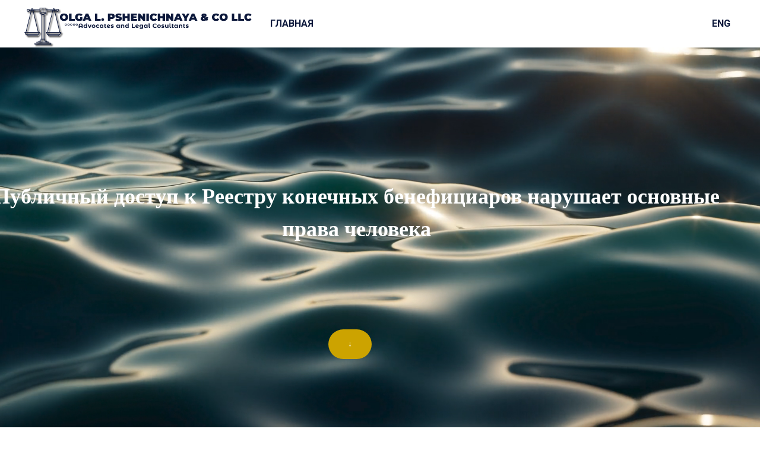

--- FILE ---
content_type: text/html; charset=UTF-8
request_url: https://olgapshenichnaya.com/Rus/new7
body_size: 8647
content:
<!DOCTYPE html> <html> <head> <meta charset="utf-8" /> <meta http-equiv="Content-Type" content="text/html; charset=utf-8" /> <meta name="viewport" content="width=device-width, initial-scale=1.0" /> <!--metatextblock--> <title>Публичный доступ к Реестру конечных бенефициаров нарушает основные права человека</title> <meta name="description" content="New 7 | RUS" /> <meta property="og:url" content="https://olgapshenichnaya.com/rus/new7" /> <meta property="og:title" content="OLGA L. PSHENICHAYA & CO LLC - NEW7 RUS" /> <meta property="og:description" content="New 7 | RUS" /> <meta property="og:type" content="website" /> <meta property="og:image" content="https://static.tildacdn.one/tild3535-6138-4362-a239-336236346662/websiSS_2.png" /> <link rel="canonical" href="https://olgapshenichnaya.com/rus/new7"> <!--/metatextblock--> <meta name="format-detection" content="telephone=no" /> <meta http-equiv="x-dns-prefetch-control" content="on"> <link rel="dns-prefetch" href="https://ws.tildacdn.com"> <link rel="dns-prefetch" href="https://static.tildacdn.one"> <link rel="shortcut icon" href="https://static.tildacdn.one/tild6466-3963-4862-a136-396235313134/favicon.ico" type="image/x-icon" /> <link rel="alternate" type="application/rss+xml" title="OLGA L. PSHENICHNAYA &amp;amp; CO LLC" href="https://olgapshenichnaya.com/rss.xml" /> <!-- Assets --> <script src="https://neo.tildacdn.com/js/tilda-fallback-1.0.min.js" async charset="utf-8"></script> <link rel="stylesheet" href="https://static.tildacdn.one/css/tilda-grid-3.0.min.css" type="text/css" media="all" onerror="this.loaderr='y';"/> <link rel="stylesheet" href="https://static.tildacdn.one/ws/project5488584/tilda-blocks-page34296186.min.css?t=1758953986" type="text/css" media="all" onerror="this.loaderr='y';" /> <link rel="preconnect" href="https://fonts.gstatic.com"> <link href="https://fonts.googleapis.com/css2?family=Roboto:wght@300;400;500;700&subset=latin,cyrillic" rel="stylesheet"> <link rel="stylesheet" href="https://static.tildacdn.one/css/tilda-slds-1.4.min.css" type="text/css" media="print" onload="this.media='all';" onerror="this.loaderr='y';" /> <noscript><link rel="stylesheet" href="https://static.tildacdn.one/css/tilda-slds-1.4.min.css" type="text/css" media="all" /></noscript> <script nomodule src="https://static.tildacdn.one/js/tilda-polyfill-1.0.min.js" charset="utf-8"></script> <script type="text/javascript">function t_onReady(func) {if(document.readyState!='loading') {func();} else {document.addEventListener('DOMContentLoaded',func);}}
function t_onFuncLoad(funcName,okFunc,time) {if(typeof window[funcName]==='function') {okFunc();} else {setTimeout(function() {t_onFuncLoad(funcName,okFunc,time);},(time||100));}}function t_throttle(fn,threshhold,scope) {return function() {fn.apply(scope||this,arguments);};}function t396_initialScale(t){var e=document.getElementById("rec"+t);if(e){var i=e.querySelector(".t396__artboard");if(i){window.tn_scale_initial_window_width||(window.tn_scale_initial_window_width=document.documentElement.clientWidth);var a=window.tn_scale_initial_window_width,r=[],n,l=i.getAttribute("data-artboard-screens");if(l){l=l.split(",");for(var o=0;o<l.length;o++)r[o]=parseInt(l[o],10)}else r=[320,480,640,960,1200];for(var o=0;o<r.length;o++){var d=r[o];a>=d&&(n=d)}var _="edit"===window.allrecords.getAttribute("data-tilda-mode"),c="center"===t396_getFieldValue(i,"valign",n,r),s="grid"===t396_getFieldValue(i,"upscale",n,r),w=t396_getFieldValue(i,"height_vh",n,r),g=t396_getFieldValue(i,"height",n,r),u=!!window.opr&&!!window.opr.addons||!!window.opera||-1!==navigator.userAgent.indexOf(" OPR/");if(!_&&c&&!s&&!w&&g&&!u){var h=parseFloat((a/n).toFixed(3)),f=[i,i.querySelector(".t396__carrier"),i.querySelector(".t396__filter")],v=Math.floor(parseInt(g,10)*h)+"px",p;i.style.setProperty("--initial-scale-height",v);for(var o=0;o<f.length;o++)f[o].style.setProperty("height","var(--initial-scale-height)");t396_scaleInitial__getElementsToScale(i).forEach((function(t){t.style.zoom=h}))}}}}function t396_scaleInitial__getElementsToScale(t){return t?Array.prototype.slice.call(t.children).filter((function(t){return t&&(t.classList.contains("t396__elem")||t.classList.contains("t396__group"))})):[]}function t396_getFieldValue(t,e,i,a){var r,n=a[a.length-1];if(!(r=i===n?t.getAttribute("data-artboard-"+e):t.getAttribute("data-artboard-"+e+"-res-"+i)))for(var l=0;l<a.length;l++){var o=a[l];if(!(o<=i)&&(r=o===n?t.getAttribute("data-artboard-"+e):t.getAttribute("data-artboard-"+e+"-res-"+o)))break}return r}window.TN_SCALE_INITIAL_VER="1.0",window.tn_scale_initial_window_width=null;</script> <script src="https://static.tildacdn.one/js/tilda-scripts-3.0.min.js" charset="utf-8" defer onerror="this.loaderr='y';"></script> <script src="https://static.tildacdn.one/ws/project5488584/tilda-blocks-page34296186.min.js?t=1758953986" charset="utf-8" async onerror="this.loaderr='y';"></script> <script src="https://static.tildacdn.one/js/tilda-lazyload-1.0.min.js" charset="utf-8" async onerror="this.loaderr='y';"></script> <script src="https://static.tildacdn.one/js/tilda-menu-1.0.min.js" charset="utf-8" async onerror="this.loaderr='y';"></script> <script src="https://static.tildacdn.one/js/tilda-zero-1.1.min.js" charset="utf-8" async onerror="this.loaderr='y';"></script> <script src="https://static.tildacdn.one/js/tilda-slds-1.4.min.js" charset="utf-8" async onerror="this.loaderr='y';"></script> <script src="https://static.tildacdn.one/js/hammer.min.js" charset="utf-8" async onerror="this.loaderr='y';"></script> <script src="https://static.tildacdn.one/js/tilda-zero-scale-1.0.min.js" charset="utf-8" async onerror="this.loaderr='y';"></script> <script src="https://static.tildacdn.one/js/tilda-skiplink-1.0.min.js" charset="utf-8" async onerror="this.loaderr='y';"></script> <script src="https://static.tildacdn.one/js/tilda-events-1.0.min.js" charset="utf-8" async onerror="this.loaderr='y';"></script> <script type="text/javascript">window.dataLayer=window.dataLayer||[];</script> <script type="text/javascript">(function() {if((/bot|google|yandex|baidu|bing|msn|duckduckbot|teoma|slurp|crawler|spider|robot|crawling|facebook/i.test(navigator.userAgent))===false&&typeof(sessionStorage)!='undefined'&&sessionStorage.getItem('visited')!=='y'&&document.visibilityState){var style=document.createElement('style');style.type='text/css';style.innerHTML='@media screen and (min-width: 980px) {.t-records {opacity: 0;}.t-records_animated {-webkit-transition: opacity ease-in-out .2s;-moz-transition: opacity ease-in-out .2s;-o-transition: opacity ease-in-out .2s;transition: opacity ease-in-out .2s;}.t-records.t-records_visible {opacity: 1;}}';document.getElementsByTagName('head')[0].appendChild(style);function t_setvisRecs(){var alr=document.querySelectorAll('.t-records');Array.prototype.forEach.call(alr,function(el) {el.classList.add("t-records_animated");});setTimeout(function() {Array.prototype.forEach.call(alr,function(el) {el.classList.add("t-records_visible");});sessionStorage.setItem("visited","y");},400);}
document.addEventListener('DOMContentLoaded',t_setvisRecs);}})();</script></head> <body class="t-body" style="margin:0;"> <!--allrecords--> <div id="allrecords" class="t-records" data-hook="blocks-collection-content-node" data-tilda-project-id="5488584" data-tilda-page-id="34296186" data-tilda-page-alias="rus/new7" data-tilda-formskey="abeda3e1dadccac2b8d6a0e1d5488584" data-tilda-imgoptimoff="yes" data-tilda-lazy="yes" data-tilda-root-zone="one" data-tilda-project-country="CY"> <div id="rec554085653" class="r t-rec t-rec_pt_0 t-rec_pb_0" style="padding-top:0px;padding-bottom:0px;background-color:#ffffff; " data-record-type="257" data-bg-color="#ffffff"> <!-- T228 --> <div id="nav554085653marker"></div> <div class="tmenu-mobile"> <div class="tmenu-mobile__container"> <div class="tmenu-mobile__burgerlogo"> <a href="https://olgapshenichnaya.com"> <img
src="https://static.tildacdn.one/tild3162-3432-4465-b562-616638666530/download.svg"
class="tmenu-mobile__imglogo"
imgfield="img"
style="min-width:150px;"
alt=" O LGA L. PSHENICHAYA &amp;amp; CO LLC °°°°°Advocates and Legal Cosultants"> </a> </div> <button type="button"
class="t-menuburger t-menuburger_fourth t-menuburger__small"
aria-label="Навигационное меню"
aria-expanded="false"> <span style="background-color:#000000;"></span> <span style="background-color:#000000;"></span> <span style="background-color:#000000;"></span> <span style="background-color:#000000;"></span> </button> <script>function t_menuburger_init(recid) {var rec=document.querySelector('#rec' + recid);if(!rec) return;var burger=rec.querySelector('.t-menuburger');if(!burger) return;var isSecondStyle=burger.classList.contains('t-menuburger_second');if(isSecondStyle&&!window.isMobile&&!('ontouchend' in document)) {burger.addEventListener('mouseenter',function() {if(burger.classList.contains('t-menuburger-opened')) return;burger.classList.remove('t-menuburger-unhovered');burger.classList.add('t-menuburger-hovered');});burger.addEventListener('mouseleave',function() {if(burger.classList.contains('t-menuburger-opened')) return;burger.classList.remove('t-menuburger-hovered');burger.classList.add('t-menuburger-unhovered');setTimeout(function() {burger.classList.remove('t-menuburger-unhovered');},300);});}
burger.addEventListener('click',function() {if(!burger.closest('.tmenu-mobile')&&!burger.closest('.t450__burger_container')&&!burger.closest('.t466__container')&&!burger.closest('.t204__burger')&&!burger.closest('.t199__js__menu-toggler')) {burger.classList.toggle('t-menuburger-opened');burger.classList.remove('t-menuburger-unhovered');}});var menu=rec.querySelector('[data-menu="yes"]');if(!menu) return;var menuLinks=menu.querySelectorAll('.t-menu__link-item');var submenuClassList=['t978__menu-link_hook','t978__tm-link','t966__tm-link','t794__tm-link','t-menusub__target-link'];Array.prototype.forEach.call(menuLinks,function(link) {link.addEventListener('click',function() {var isSubmenuHook=submenuClassList.some(function(submenuClass) {return link.classList.contains(submenuClass);});if(isSubmenuHook) return;burger.classList.remove('t-menuburger-opened');});});menu.addEventListener('clickedAnchorInTooltipMenu',function() {burger.classList.remove('t-menuburger-opened');});}
t_onReady(function() {t_onFuncLoad('t_menuburger_init',function(){t_menuburger_init('554085653');});});</script> <style>.t-menuburger{position:relative;flex-shrink:0;width:28px;height:20px;padding:0;border:none;background-color:transparent;outline:none;-webkit-transform:rotate(0deg);transform:rotate(0deg);transition:transform .5s ease-in-out;cursor:pointer;z-index:999;}.t-menuburger span{display:block;position:absolute;width:100%;opacity:1;left:0;-webkit-transform:rotate(0deg);transform:rotate(0deg);transition:.25s ease-in-out;height:3px;background-color:#000;}.t-menuburger span:nth-child(1){top:0px;}.t-menuburger span:nth-child(2),.t-menuburger span:nth-child(3){top:8px;}.t-menuburger span:nth-child(4){top:16px;}.t-menuburger__big{width:42px;height:32px;}.t-menuburger__big span{height:5px;}.t-menuburger__big span:nth-child(2),.t-menuburger__big span:nth-child(3){top:13px;}.t-menuburger__big span:nth-child(4){top:26px;}.t-menuburger__small{width:22px;height:14px;}.t-menuburger__small span{height:2px;}.t-menuburger__small span:nth-child(2),.t-menuburger__small span:nth-child(3){top:6px;}.t-menuburger__small span:nth-child(4){top:12px;}.t-menuburger-opened span:nth-child(1){top:8px;width:0%;left:50%;}.t-menuburger-opened span:nth-child(2){-webkit-transform:rotate(45deg);transform:rotate(45deg);}.t-menuburger-opened span:nth-child(3){-webkit-transform:rotate(-45deg);transform:rotate(-45deg);}.t-menuburger-opened span:nth-child(4){top:8px;width:0%;left:50%;}.t-menuburger-opened.t-menuburger__big span:nth-child(1){top:6px;}.t-menuburger-opened.t-menuburger__big span:nth-child(4){top:18px;}.t-menuburger-opened.t-menuburger__small span:nth-child(1),.t-menuburger-opened.t-menuburger__small span:nth-child(4){top:6px;}@media (hover),(min-width:0\0){.t-menuburger_first:hover span:nth-child(1){transform:translateY(1px);}.t-menuburger_first:hover span:nth-child(4){transform:translateY(-1px);}.t-menuburger_first.t-menuburger__big:hover span:nth-child(1){transform:translateY(3px);}.t-menuburger_first.t-menuburger__big:hover span:nth-child(4){transform:translateY(-3px);}}.t-menuburger_second span:nth-child(2),.t-menuburger_second span:nth-child(3){width:80%;left:20%;right:0;}@media (hover),(min-width:0\0){.t-menuburger_second.t-menuburger-hovered span:nth-child(2),.t-menuburger_second.t-menuburger-hovered span:nth-child(3){animation:t-menuburger-anim 0.3s ease-out normal forwards;}.t-menuburger_second.t-menuburger-unhovered span:nth-child(2),.t-menuburger_second.t-menuburger-unhovered span:nth-child(3){animation:t-menuburger-anim2 0.3s ease-out normal forwards;}}.t-menuburger_second.t-menuburger-opened span:nth-child(2),.t-menuburger_second.t-menuburger-opened span:nth-child(3){left:0;right:0;width:100%!important;}.t-menuburger_third span:nth-child(4){width:70%;left:unset;right:0;}@media (hover),(min-width:0\0){.t-menuburger_third:not(.t-menuburger-opened):hover span:nth-child(4){width:100%;}}.t-menuburger_third.t-menuburger-opened span:nth-child(4){width:0!important;right:50%;}.t-menuburger_fourth{height:12px;}.t-menuburger_fourth.t-menuburger__small{height:8px;}.t-menuburger_fourth.t-menuburger__big{height:18px;}.t-menuburger_fourth span:nth-child(2),.t-menuburger_fourth span:nth-child(3){top:4px;opacity:0;}.t-menuburger_fourth span:nth-child(4){top:8px;}.t-menuburger_fourth.t-menuburger__small span:nth-child(2),.t-menuburger_fourth.t-menuburger__small span:nth-child(3){top:3px;}.t-menuburger_fourth.t-menuburger__small span:nth-child(4){top:6px;}.t-menuburger_fourth.t-menuburger__small span:nth-child(2),.t-menuburger_fourth.t-menuburger__small span:nth-child(3){top:3px;}.t-menuburger_fourth.t-menuburger__small span:nth-child(4){top:6px;}.t-menuburger_fourth.t-menuburger__big span:nth-child(2),.t-menuburger_fourth.t-menuburger__big span:nth-child(3){top:6px;}.t-menuburger_fourth.t-menuburger__big span:nth-child(4){top:12px;}@media (hover),(min-width:0\0){.t-menuburger_fourth:not(.t-menuburger-opened):hover span:nth-child(1){transform:translateY(1px);}.t-menuburger_fourth:not(.t-menuburger-opened):hover span:nth-child(4){transform:translateY(-1px);}.t-menuburger_fourth.t-menuburger__big:not(.t-menuburger-opened):hover span:nth-child(1){transform:translateY(3px);}.t-menuburger_fourth.t-menuburger__big:not(.t-menuburger-opened):hover span:nth-child(4){transform:translateY(-3px);}}.t-menuburger_fourth.t-menuburger-opened span:nth-child(1),.t-menuburger_fourth.t-menuburger-opened span:nth-child(4){top:4px;}.t-menuburger_fourth.t-menuburger-opened span:nth-child(2),.t-menuburger_fourth.t-menuburger-opened span:nth-child(3){opacity:1;}@keyframes t-menuburger-anim{0%{width:80%;left:20%;right:0;}50%{width:100%;left:0;right:0;}100%{width:80%;left:0;right:20%;}}@keyframes t-menuburger-anim2{0%{width:80%;left:0;}50%{width:100%;right:0;left:0;}100%{width:80%;left:20%;right:0;}}</style> </div> </div> <style>.tmenu-mobile{background-color:#111;display:none;width:100%;top:0;z-index:990;}.tmenu-mobile_positionfixed{position:fixed;}.tmenu-mobile__text{color:#fff;}.tmenu-mobile__container{min-height:64px;padding:20px;position:relative;box-sizing:border-box;display:-webkit-flex;display:-ms-flexbox;display:flex;-webkit-align-items:center;-ms-flex-align:center;align-items:center;-webkit-justify-content:space-between;-ms-flex-pack:justify;justify-content:space-between;}.tmenu-mobile__list{display:block;}.tmenu-mobile__burgerlogo{display:inline-block;font-size:24px;font-weight:400;white-space:nowrap;vertical-align:middle;}.tmenu-mobile__imglogo{height:auto;display:block;max-width:300px!important;box-sizing:border-box;padding:0;margin:0 auto;}@media screen and (max-width:980px){.tmenu-mobile__menucontent_hidden{display:none;height:100%;}.tmenu-mobile{display:block;}}@media screen and (max-width:980px){#rec554085653 .tmenu-mobile{background-color:#ffffff;}#rec554085653 .t-menuburger{-webkit-order:1;-ms-flex-order:1;order:1;}}</style> <style> #rec554085653 .tmenu-mobile__burgerlogo a{font-size:10px;color:#fffcfc;font-weight:700;font-family:'Roboto';letter-spacing:0.5px;}</style> <style> #rec554085653 .tmenu-mobile__burgerlogo__title{font-size:10px;color:#fffcfc;font-weight:700;font-family:'Roboto';letter-spacing:0.5px;}</style> <div id="nav554085653" class="t228 t228__positionfixed tmenu-mobile__menucontent_hidden" style="background-color: rgba(255,255,255,1); " data-bgcolor-hex="#ffffff" data-bgcolor-rgba="rgba(255,255,255,1)" data-navmarker="nav554085653marker" data-appearoffset="" data-bgopacity-two="" data-menushadow="" data-menushadow-css="" data-bgopacity="1" data-menu-items-align="left" data-menu="yes"> <div class="t228__maincontainer " style=""> <div class="t228__padding40px"></div> <div class="t228__leftside"> <div class="t228__leftcontainer"> <a href="https://olgapshenichnaya.com" class="t228__imgwrapper"> <img class="t228__imglogo "
src="https://static.tildacdn.one/tild3162-3432-4465-b562-616638666530/download.svg"
imgfield="img"
style="max-height: 80px" alt=" O LGA L. PSHENICHAYA &amp;amp; CO LLC °°°°°Advocates and Legal Cosultants"> </a> </div> </div> <div class="t228__centerside t228__menualign_left"> <nav class="t228__centercontainer"> <ul role="list" class="t228__list t-menu__list"> <li class="t228__list_item"
style="padding:0 0 0 15px 0 0;"> <a class="t-menu__link-item"
href="https://olgapshenichnaya.com/Rus" data-menu-submenu-hook="" data-menu-item-number="1">
ГЛАВНАЯ
</a> </li> </ul> </nav> </div> <div class="t228__rightside"> <div class="t228__rightcontainer"> <div class="t228__right_langs"> <div class="t228__right_buttons_wrap"> <div class="t228__right_langs_lang"> <a style="" href="https://olgapshenichnaya.com/new7">ENG</a> </div> </div> </div> </div> </div> <div class="t228__padding40px"> </div> </div> </div> <style>@media screen and (max-width:980px){#rec554085653 .t228__leftcontainer{display:none;}}</style> <style>@media screen and (max-width:980px){#rec554085653 .t228{position:static;}}</style> <script>window.addEventListener('resize',t_throttle(function() {t_onFuncLoad('t_menu__setBGcolor',function() {t_menu__setBGcolor('554085653','.t228');});}));t_onReady(function() {t_onFuncLoad('t_menu__highlightActiveLinks',function() {t_menu__highlightActiveLinks('.t228__list_item a');});t_onFuncLoad('t_menu__findAnchorLinks',function() {t_menu__findAnchorLinks('554085653','.t228__list_item a');});t_onFuncLoad('t228__init',function() {t228__init('554085653');});t_onFuncLoad('t_menu__setBGcolor',function() {t_menu__setBGcolor('554085653','.t228');});t_onFuncLoad('t_menu__interactFromKeyboard',function() {t_menu__interactFromKeyboard('554085653');});t_onFuncLoad('t_menu__createMobileMenu',function() {t_menu__createMobileMenu('554085653','.t228');});});</script> <style>#rec554085653 .t-menu__link-item{-webkit-transition:color 0.3s ease-in-out,opacity 0.3s ease-in-out;transition:color 0.3s ease-in-out,opacity 0.3s ease-in-out;}#rec554085653 .t-menu__link-item.t-active:not(.t978__menu-link){color:#8c0707 !important;opacity:0.30 !important;}@supports (overflow:-webkit-marquee) and (justify-content:inherit){#rec554085653 .t-menu__link-item,#rec554085653 .t-menu__link-item.t-active{opacity:1 !important;}}</style> <style> #rec554085653 .t228__leftcontainer a{font-size:10px;color:#fffcfc;font-weight:700;font-family:'Roboto';letter-spacing:0.5px;}#rec554085653 a.t-menu__link-item{color:#0c183b;font-weight:700;}#rec554085653 .t228__right_langs_lang a{color:#0c183b;font-weight:700;}</style> <style> #rec554085653 .t228__logo{font-size:10px;color:#fffcfc;font-weight:700;font-family:'Roboto';letter-spacing:0.5px;}</style> </div> <div id="rec554085654" class="r t-rec" style="background-color:#8486a8; " data-animationappear="off" data-record-type="396" data-bg-color="#8486a8"> <!-- T396 --> <style>#rec554085654 .t396__artboard {min-height:550px;height:100vh;background-color:#ffffff;}#rec554085654 .t396__filter {min-height:550px;height:100vh;}#rec554085654 .t396__carrier{min-height:550px;height:100vh;background-position:center center;background-attachment:scroll;background-size:cover;background-repeat:no-repeat;}@media screen and (max-width:1199px) {#rec554085654 .t396__artboard,#rec554085654 .t396__filter,#rec554085654 .t396__carrier {min-height:690px;}#rec554085654 .t396__artboard {background-color:#ffffff;}#rec554085654 .t396__filter{}#rec554085654 .t396__carrier {background-position:center center;background-attachment:scroll;}}@media screen and (max-width:959px) {#rec554085654 .t396__artboard,#rec554085654 .t396__filter,#rec554085654 .t396__carrier {min-height:622px;}#rec554085654 .t396__filter {}#rec554085654 .t396__carrier {background-attachment:scroll;}}@media screen and (max-width:639px) {#rec554085654 .t396__artboard,#rec554085654 .t396__filter,#rec554085654 .t396__carrier {min-height:650px;}#rec554085654 .t396__filter {}#rec554085654 .t396__carrier {background-attachment:scroll;}}@media screen and (max-width:479px) {#rec554085654 .t396__artboard,#rec554085654 .t396__filter,#rec554085654 .t396__carrier {min-height:742px;}#rec554085654 .t396__filter {}#rec554085654 .t396__carrier {background-attachment:scroll;}}#rec554085654 .tn-elem[data-elem-id="1656831205792"]{z-index:1;top:calc(50vh - 50px + 0px);left:calc(50% - 50% + 0px);width:100%;height:100%;}#rec554085654 .tn-elem[data-elem-id="1656831205792"] .tn-atom{background-position:center center;border-color:transparent ;border-style:solid;}@media screen and (max-width:1199px) {#rec554085654 .tn-elem[data-elem-id="1656831205792"] {top:calc(275px - 50% + 0px);left:calc(50% - 50% + 0px);width:100%;height:100%;}}@media screen and (max-width:959px) {#rec554085654 .tn-elem[data-elem-id="1656831205792"] {top:calc(275px - 50% + 0px);left:calc(50% - 50% + 0px);width:100%;height:100%;}}@media screen and (max-width:639px) {#rec554085654 .tn-elem[data-elem-id="1656831205792"] {top:calc(275px - 50% + 0px);left:calc(50% - 50% + 0px);width:100%;height:100%;}}@media screen and (max-width:479px) {#rec554085654 .tn-elem[data-elem-id="1656831205792"] {top:calc(275px - 50% + 0px);left:calc(50% - 50% + 0px);width:100%;height:100%;}}#rec554085654 .tn-elem[data-elem-id="1656831399025"]{color:#000000;z-index:2;top:calc(50vh - 275px + 20px);left:calc(50% - 600px + 20px);width:560px;height:auto;}#rec554085654 .tn-elem[data-elem-id="1656831399025"] .tn-atom{color:#000000;font-size:20px;font-family:'Roboto',Arial,sans-serif;line-height:1.55;font-weight:400;background-position:center center;border-color:transparent ;border-style:solid;}@media screen and (max-width:1199px) {}@media screen and (max-width:959px) {}@media screen and (max-width:639px) {}@media screen and (max-width:479px) {}#rec554085654 .tn-elem[data-elem-id="1656831437711"]{color:#ffffff;text-align:center;z-index:3;top:calc(50vh - 275px + 219px);left:calc(50% - 600px + -100px);width:1321px;height:auto;}#rec554085654 .tn-elem[data-elem-id="1656831437711"] .tn-atom{color:#ffffff;font-size:36px;font-family:'Georgia',serif;line-height:1.55;font-weight:700;background-position:center center;border-color:transparent ;border-style:solid;}@media screen and (max-width:1199px) {#rec554085654 .tn-elem[data-elem-id="1656831437711"] {top:202px;left:calc(50% - 480px + -32px);width:1024px;height:auto;}}@media screen and (max-width:959px) {#rec554085654 .tn-elem[data-elem-id="1656831437711"] {top:156px;left:calc(50% - 320px + 0px);width:640px;height:auto;}}@media screen and (max-width:639px) {#rec554085654 .tn-elem[data-elem-id="1656831437711"] {top:124px;left:calc(50% - 240px + 0px);width:480px;height:auto;}}@media screen and (max-width:479px) {#rec554085654 .tn-elem[data-elem-id="1656831437711"] {top:252px;left:calc(50% - 160px + 0px);width:320px;height:auto;}#rec554085654 .tn-elem[data-elem-id="1656831437711"] .tn-atom{font-size:25px;background-size:cover;}}#rec554085654 .tn-elem[data-elem-id="1656832100989"]{color:#ffffff;text-align:center;z-index:4;top:calc(50vh - 275px + 470px);left:calc(50% - 600px + 513px);width:73px;height:50px;}#rec554085654 .tn-elem[data-elem-id="1656832100989"] .tn-atom{color:#ffffff;font-size:14px;font-family:'Arial',Arial,sans-serif;line-height:1.55;font-weight:600;border-radius:30px;background-color:#cca300;background-position:center center;border-color:transparent ;border-style:solid;transition:background-color 0.2s ease-in-out,color 0.2s ease-in-out,border-color 0.2s ease-in-out;}@media screen and (max-width:1199px) {#rec554085654 .tn-elem[data-elem-id="1656832100989"] {top:465px;left:calc(50% - 480px + 442px);width:76px;height:50px;}}@media screen and (max-width:959px) {#rec554085654 .tn-elem[data-elem-id="1656832100989"] {top:500px;left:calc(50% - 320px + 285px);width:71px;height:50px;}}@media screen and (max-width:639px) {#rec554085654 .tn-elem[data-elem-id="1656832100989"] {top:515px;left:calc(50% - 240px + 207px);width:66px;height:50px;}}@media screen and (max-width:479px) {#rec554085654 .tn-elem[data-elem-id="1656832100989"] {top:635px;left:calc(50% - 160px + 127px);width:66px;height:50px;}}</style> <div class='t396'> <div class="t396__artboard" data-artboard-recid="554085654" data-artboard-screens="320,480,640,960,1200" data-artboard-height="550" data-artboard-valign="center" data-artboard-height_vh="100" data-artboard-upscale="grid" data-artboard-height-res-320="742" data-artboard-height-res-480="650" data-artboard-height-res-640="622" data-artboard-height-res-960="690"> <div class="t396__carrier" data-artboard-recid="554085654"></div> <div class="t396__filter" data-artboard-recid="554085654"></div> <div class='t396__elem tn-elem tn-elem__5540856541656831205792' data-elem-id='1656831205792' data-elem-type='html' data-field-top-value="0" data-field-left-value="0" data-field-height-value="100" data-field-width-value="100" data-field-axisy-value="center" data-field-axisx-value="center" data-field-container-value="window" data-field-topunits-value="px" data-field-leftunits-value="px" data-field-heightunits-value="%" data-field-widthunits-value="%" data-field-top-res-320-value="0" data-field-left-res-320-value="0" data-field-height-res-320-value="100" data-field-width-res-320-value="100" data-field-top-res-480-value="0" data-field-left-res-480-value="0" data-field-height-res-480-value="100" data-field-width-res-480-value="100" data-field-top-res-640-value="0" data-field-left-res-640-value="0" data-field-height-res-640-value="100" data-field-width-res-640-value="100" data-field-top-res-960-value="0" data-field-left-res-960-value="0" data-field-height-res-960-value="100" data-field-width-res-960-value="100"> <div class='tn-atom tn-atom__html'> <div id="videoBackground"> <video style="object-fit: cover; background-size: cover; width: 100%; height: 100%" preload="auto" playsinline autoplay loop muted> <source src="https://dl.dropboxusercontent.com/s/ot66ecu12g7e16w/Ocean%20-%2069949.mp4?dl=0" type="video/mp4"> </video> </div> <script>$(document).ready(()=>{let width=$(window).width();let height=$(window).height();$("#videoBackground").width(width).height(height);});$(window).resize(()=>{let width=$(window).width();let height=$(window).height();$("#videoBackground").width(width).height(height);});</script> </div> </div> <div class='t396__elem tn-elem tn-elem__5540856541656831399025' data-elem-id='1656831399025' data-elem-type='text' data-field-top-value="20" data-field-left-value="20" data-field-width-value="560" data-field-axisy-value="top" data-field-axisx-value="left" data-field-container-value="grid" data-field-topunits-value="px" data-field-leftunits-value="px" data-field-heightunits-value="" data-field-widthunits-value="px" data-field-fontsize-value="20"> <div class='tn-atom'field='tn_text_1656831399025'></div> </div> <div class='t396__elem tn-elem tn-elem__5540856541656831437711' data-elem-id='1656831437711' data-elem-type='text' data-field-top-value="219" data-field-left-value="-100" data-field-width-value="1321" data-field-axisy-value="top" data-field-axisx-value="left" data-field-container-value="grid" data-field-topunits-value="px" data-field-leftunits-value="px" data-field-heightunits-value="" data-field-widthunits-value="px" data-field-fontsize-value="36" data-field-top-res-320-value="252" data-field-left-res-320-value="0" data-field-width-res-320-value="320" data-field-fontsize-res-320-value="25" data-field-top-res-480-value="124" data-field-left-res-480-value="0" data-field-width-res-480-value="480" data-field-top-res-640-value="156" data-field-left-res-640-value="0" data-field-width-res-640-value="640" data-field-top-res-960-value="202" data-field-left-res-960-value="-32" data-field-width-res-960-value="1024"> <h1 class='tn-atom'field='tn_text_1656831437711'><strong>Публичный доступ к Реестру конечных бенефициаров нарушает основные права человека</strong></h1> </div> <div class='t396__elem tn-elem tn-elem__5540856541656832100989' data-elem-id='1656832100989' data-elem-type='button' data-field-top-value="470" data-field-left-value="513" data-field-height-value="50" data-field-width-value="73" data-field-axisy-value="top" data-field-axisx-value="left" data-field-container-value="grid" data-field-topunits-value="px" data-field-leftunits-value="px" data-field-heightunits-value="" data-field-widthunits-value="" data-field-fontsize-value="14" data-field-top-res-320-value="635" data-field-left-res-320-value="127" data-field-height-res-320-value="50" data-field-width-res-320-value="66" data-field-top-res-480-value="515" data-field-left-res-480-value="207" data-field-height-res-480-value="50" data-field-width-res-480-value="66" data-field-top-res-640-value="500" data-field-left-res-640-value="285" data-field-height-res-640-value="50" data-field-width-res-640-value="71" data-field-top-res-960-value="465" data-field-left-res-960-value="442" data-field-height-res-960-value="50" data-field-width-res-960-value="76"> <a class='tn-atom' href="#rec554085656">↓</a> </div> </div> </div> <script>t_onReady(function() {t_onFuncLoad('t396_init',function() {t396_init('554085654');});});</script> <!-- /T396 --> </div> <div id="rec554085655" class="r t-rec t-rec_pt_0 t-rec_pb_0" style="padding-top:0px;padding-bottom:0px;background-color:#0c183b; " data-record-type="222" data-bg-color="#0c183b"> <!-- T194 --> <div class="t194"> <div class="t-container"> <div class="t-col t-col_6 t-prefix_6"> <div class="t194__text t-text t-text_md" field="text"></div> </div> <div class="t-col t-col_3 t-align_left" itemscope itemtype="http://schema.org/ImageObject"><meta itemprop="image" content="https://static.tildacdn.one/tild6535-6666-4765-b235-636533356132/download.png"> <img class="t194__img t-width t-width_3 t-img"
src="https://thb.tildacdn.one/tild6535-6666-4765-b235-636533356132/-/empty/download.png" data-original="https://static.tildacdn.one/tild6535-6666-4765-b235-636533356132/download.png"
imgfield="img" data-tu-max-width="800" data-tu-max-height="800"
alt=""> <div class="t194__sectitle" field="imgtitle" itemprop="name"></div> <div class="t194__secdescr" field="imgdescr" itemprop="description"></div> </div> </div> </div> </div> <div id="rec554085656" class="r t-rec t-rec_pt_180 t-rec_pb_180" style="padding-top:180px;padding-bottom:180px; " data-record-type="478"> <!-- T478 --> <div style="width: 0; height: 0; overflow: hidden;"> <div class="t478__sizer t-col t-col_6" data-auto-correct-mobile-width="false" style="height:560px;"></div> </div> <div class="t478"> <div class="t-container"> <div class="t478__top t-col t-col_6 " itemscope itemtype="http://schema.org/ImageObject"> <meta itemprop="image" content="https://static.tildacdn.one/tild3062-6436-4132-b134-666439393063/noroot.png"> <div class="t478__textwrapper t-align_left" style="height:560px;"> <div class="t478__content t-valign_middle"> <div class="t478__box"> <div class="t478__title t-title t-title_xs " field="title"><div style="font-size: 30px;" data-customstyle="yes"><p style="text-align: left;"><span style="font-size: 14px;">21.02.2023</span></p><p style="text-align: center;"><strong>Публичный доступ к Реестру конечных бенефициаров нарушает основные права человека</strong></p></div></div> <div class="t-divider t478__line " style="background-color: #222222;"></div> <div class="t478__descr t-descr t-descr_md " field="descr">22 ноября 2022 года Суд Европейского Союза постановил, что статья 1(15)(c) 5-й Директивы ЕС о противодействии легализации (отмыванию) доходов, полученных преступным путем, и финансированию терроризма (ЕС) 2018/843 Европейского парламента и Совета &nbsp;от 30 мая 2018 г., вносящая изменения в Директиву (ЕС) 2015/849 о предотвращении использования финансовой системы в целях отмывания денег или финансирования терроризма, а также в Директивы 2009/138/ЕС и 2013/36/ЕС, которые предусматривают публичный доступ к реестрам бенефициарных владельцев государств-членов ЕС, нарушает основные права человека, такие как Уважение частной и семейной жизни и Защита персональных данных, предусмотренные в статьях 7 и 8 Хартии Европейского Союза об основных правах.<br />Государства-члены ЕС приостановили публичный доступ к своим реестрам конечных бенефициаров.<br />Государственный Реестр юридических лиц Кипра приостановил публичный доступ к Реестру конечных бенефициаров с 23 ноября 2022 года</div> </div> </div> </div> </div> <div class="t-col t-col_6 " itemscope itemtype="http://schema.org/ImageObject"> <meta itemprop="image" content="https://static.tildacdn.one/tild3062-6436-4132-b134-666439393063/noroot.png"> <div class="t478__blockimg t-bgimg" data-original="https://static.tildacdn.one/tild3062-6436-4132-b134-666439393063/noroot.png"
bgimgfield="img"
style="background-image:url('https://thb.tildacdn.one/tild3062-6436-4132-b134-666439393063/-/resizeb/20x/noroot.png'); height:560px;"></div> </div> </div> </div> <script>t_onReady(function() {t_onFuncLoad('t478_setHeight',function() {window.addEventListener('resize',t_throttle(function() {if(typeof window.noAdaptive!=='undefined'&&window.noAdaptive==true&&window.isMobile) return;t478_setHeight('554085656');}));t478_setHeight('554085656');var rec=document.querySelector('#rec554085656');if(!rec) return;var wrapper=rec.querySelector('.t478');if(wrapper) {wrapper.addEventListener('displayChanged',function() {t478_setHeight('554085656');});}});});</script> <style> #rec554085656 .t478__descr{max-width:500px;}</style> </div> <div id="rec554085657" class="r t-rec t-rec_pt_0 t-rec_pb_15" style="padding-top:0px;padding-bottom:15px;background-color:#0c183b; " data-record-type="467" data-bg-color="#0c183b"> <!-- T467 --> <div class="t467"> <div class="t-container t-align_center"> <div class="t-col t-col_10 t-prefix_1"> <a
class="t-btn t-btnflex t-btnflex_type_button t-btnflex_sm"
href="https://olgapshenichnaya.com/Terms-PrivacyPolicy-CookiePolicy"> <span class="t-btnflex__text">Terms | Privacy Policy | Cookie Policy</span> <style>#rec554085657 .t-btnflex.t-btnflex_type_button {color:#ffffff;background-color:#cca300;border-style:none !important;border-radius:50px;box-shadow:none !important;transition-duration:0.2s;transition-property:background-color,color,border-color,box-shadow,opacity,transform;transition-timing-function:ease-in-out;}</style> </a> </div> </div> </div> <style> #rec554085657 .t467__descr{color:#ffffff;}</style> </div> </div> <!--/allrecords--> <!-- Stat --> <script type="text/javascript">if(!window.mainTracker) {window.mainTracker='tilda';}
setTimeout(function(){(function(d,w,k,o,g) {var n=d.getElementsByTagName(o)[0],s=d.createElement(o),f=function(){n.parentNode.insertBefore(s,n);};s.type="text/javascript";s.async=true;s.key=k;s.id="tildastatscript";s.src=g;if(w.opera=="[object Opera]") {d.addEventListener("DOMContentLoaded",f,false);} else {f();}})(document,window,'9db2f88d505d644344772a8ec6dc502d','script','https://static.tildacdn.one/js/tilda-stat-1.0.min.js');},2000);</script> </body> </html>

--- FILE ---
content_type: image/svg+xml
request_url: https://static.tildacdn.one/tild3162-3432-4465-b562-616638666530/download.svg
body_size: 11742
content:
<?xml version="1.0" encoding="UTF-8"?> <svg xmlns="http://www.w3.org/2000/svg" xmlns:xlink="http://www.w3.org/1999/xlink" viewBox="403.8744 362.1531 747.774 155.6938" width="747.774" height="155.6938" preserveAspectRatio="none"> <defs></defs> <style>.a-TLYMairI0filter-floof1b888f2-2f9c-4789-a563-648cafc24cc1 {flood-color:black;flood-opacity:1;}.aD-YM9nyY4colorf1b888f2-2f9c-4789-a563-648cafc24cc1 {fill:#0C183B;fill-opacity:1;}.aD6z1nYkhcolorf1b888f2-2f9c-4789-a563-648cafc24cc1 {fill:#0C183B;fill-opacity:1;}.aIptOCySncolors-0f1b888f2-2f9c-4789-a563-648cafc24cc1 {fill:#0C183B;fill-opacity:1;}.aRVa-MLDlgfillColorf1b888f2-2f9c-4789-a563-648cafc24cc1 {fill:#182145;fill-opacity:0;}.aXXGjas-19fillColorf1b888f2-2f9c-4789-a563-648cafc24cc1 {fill:#182145;fill-opacity:0;}.icon3-strf1b888f2-2f9c-4789-a563-648cafc24cc1 {stroke:#E3D454;stroke-opacity:1;}.shapeStroke-strf1b888f2-2f9c-4789-a563-648cafc24cc1 {stroke:#E35B34;stroke-opacity:1;}</style> <defs> <filter x="0" y="0" width="2304" height="1117.2" id="f1b888f2-2f9c-4789-a563-648cafc24cc1-TLYMairI" filterUnits="userSpaceOnUse" primitiveUnits="userSpaceOnUse" color-interpolation-filters="sRGB"> <feGaussianBlur in="SourceGraphic" stdDeviation="2"></feGaussianBlur> <feOffset dx="4" dy="3" result="a0l-pT8A9FR"></feOffset> <feFlood flood-color="black" flood-opacity="1" in="a0l-pT8A9FR"></feFlood> <feComposite in2="a0l-pT8A9FR" operator="in" result="t2mG4P4IAr"></feComposite> <feMerge result="yrbGYwXtQs"> <feMergeNode in="t2mG4P4IAr"></feMergeNode> <feMergeNode in="SourceGraphic"></feMergeNode> </feMerge> </filter> </defs> <g filter="url(#f1b888f2-2f9c-4789-a563-648cafc24cc1-TLYMairI)"> <g opacity="1" transform="rotate(0 405.8744 387.399)"> <svg width="121.6553" height="121.4479" x="405.8744" y="387.399" preserveAspectRatio="none" viewBox="209.75303649902344 209.8310089111328 92.49494934082033 92.3369598388672"> <g transform="matrix(1 0 0 1 0 0)" class="aIptOCySncolors-0f1b888f2-2f9c-4789-a563-648cafc24cc1"> <path d="M302.248,270.699h-3.378l-12.728-52.728l3.129-0.067c0.593,1.208,1.832,2.042,3.266,2.042c2.006,0,3.639-1.633,3.639-3.639 c0-2.007-1.633-3.639-3.639-3.639c-1.434,0-2.673,0.835-3.266,2.042l-3.936-0.084l-0.692-2.868h-3.553l-0.666,2.764l-16.396-0.347 v-4.344h-16.055v4.344l-16.396,0.347l-0.668-2.764h-3.552l-0.692,2.868l-3.935,0.084c-0.593-1.208-1.832-2.042-3.265-2.042 c-2.007,0-3.64,1.632-3.64,3.639c0,2.006,1.633,3.639,3.64,3.639c1.433,0,2.672-0.834,3.265-2.042l3.128,0.067l-12.728,52.728 h-3.377l3.888,7.421h1.864v2.069h27.258v-2.069h1.864l3.888-7.421h-3.378l-12.694-52.589l15.531,0.329v1.668l0,0v4.812h2.424 c1.085,0,1.969,0.883,1.969,1.969v60.753h-2.005v4.035l-0.001,0.045l0.009,0.058c0.006,0.058,0.005,0.242-0.087,0.346 c-0.092,0.104-0.304,0.16-0.596,0.16h-3.271l-2.167,2.533h-4.301v2.925h-4.78v4.425h41.671v-4.425h-4.781v-2.925h-4.299 l-2.166-2.532h-3.271c-0.293,0-0.505-0.058-0.597-0.161c-0.092-0.103-0.094-0.288-0.089-0.331l0.009-4.152h-2.006v-60.753 c0-1.085,0.883-1.969,1.969-1.969h2.424v-3.314l0,0v-3.167l15.529-0.329l-12.693,52.589h-3.378l3.888,7.421h1.864v2.069h27.259 v-2.069h1.863L302.248,270.699z M292.537,214.167c1.18,0,2.14,0.96,2.14,2.141s-0.96,2.141-2.14,2.141 c-1.181,0-2.142-0.96-2.142-2.141S291.356,214.167,292.537,214.167z M219.465,218.448c-1.181,0-2.141-0.96-2.141-2.141 s0.96-2.141,2.141-2.141c1.18,0,2.141,0.96,2.141,2.141S220.645,218.448,219.465,218.448z M288.902,216.201 c-0.001,0.036-0.006,0.07-0.006,0.106c0,0.036,0.005,0.071,0.006,0.106l-3.119,0.066l-0.084-0.346L288.902,216.201z M284.25,216.513 l-2.778,0.058l0.127-0.523l2.552,0.053L284.25,216.513z M282.271,213.258h1.191l0.323,1.337l-1.828-0.039L282.271,213.258z M262.53,220.108h-5.78v-8.777h5.78V220.108z M228.538,213.258h1.192l0.314,1.298l-1.829,0.039L228.538,213.258z M230.403,216.048 l0.127,0.523l-2.778-0.058l0.1-0.412L230.403,216.048z M223.098,216.414c0.001-0.035,0.005-0.07,0.005-0.106 c0-0.036-0.004-0.07-0.005-0.106l3.204-0.067l-0.084,0.346L223.098,216.414z M241.264,278.692h-24.261v-0.571h24.261V278.692z M246.038,272.198l-2.317,4.424h-0.958h-27.258h-0.958l-2.318-4.424h0.54h32.729H246.038z M243.595,270.699h-28.923l12.72-52.696 l3.501,0.074L243.595,270.699z M232.079,216.604l-0.142-0.59l16.036-0.339v1.265L232.079,216.604z M249.472,211.331h5.779v8.777 h-5.779V211.331z M258.136,227.637v60.005h-4.271v-60.005H258.136z M275.337,299.242v1.427h-38.673v-1.427h3.282h32.109H275.337z M270.556,297.743h-29.113v-1.426h29.113V297.743z M260.579,293.094c0.269,0.315,0.789,0.69,1.739,0.69h2.581l0.886,1.034h-19.567 l0.886-1.035h2.581c0.951,0,1.471-0.374,1.74-0.689c0.473-0.554,0.458-1.227,0.435-1.458v-2.495h1.257l0,0h5.77l0,0h1.256v2.495 C260.121,291.867,260.105,292.541,260.579,293.094z M262.53,223.421h-0.926c-1.654,0-3.04,1.165-3.383,2.718h-4.44 c-0.344-1.553-1.729-2.718-3.383-2.718h-0.926v-1.815h13.058V223.421z M264.028,216.94v-1.265l16.036,0.339l-0.142,0.59 L264.028,216.94z M281.107,218.078l3.501-0.074l12.721,52.696h-28.924L281.107,218.078z M294.998,278.692h-24.261v-0.571h24.261 V278.692z M296.497,276.621h-27.259h-0.957l-2.318-4.424h0.539h32.73h0.539l-2.318,4.424H296.497z"></path> </g> </svg> </g> </g> <g opacity="1" transform="rotate(0 522.5297 405.9941)"> <svg width="629.1187" height="25.0559" x="522.5297" y="405.9941" preserveAspectRatio="none" viewBox="1.16 -28.64 735.12 29.28"> <g transform="matrix(1 0 0 1 0 0)" class="aD6z1nYkhcolorf1b888f2-2f9c-4789-a563-648cafc24cc1"> <path id="id-f1b888f2-2f9c-4789-a563-648cafc24cc1D6z1nYkh29" d="M16.96 0.64Q12.44 0.64 8.84-1.24Q5.24-3.12 3.20-6.46Q1.16-9.80 1.16-14L1.16-14Q1.16-18.20 3.20-21.54Q5.24-24.88 8.84-26.76Q12.44-28.64 16.96-28.64L16.96-28.64Q21.48-28.64 25.08-26.76Q28.68-24.88 30.72-21.54Q32.76-18.20 32.76-14L32.76-14Q32.76-9.80 30.72-6.46Q28.68-3.12 25.08-1.24Q21.48 0.64 16.96 0.64L16.96 0.64ZM16.96-7Q18.72-7 20.14-7.86Q21.56-8.72 22.40-10.30Q23.24-11.88 23.24-14L23.24-14Q23.24-16.12 22.40-17.70Q21.56-19.28 20.14-20.14Q18.72-21 16.96-21L16.96-21Q15.20-21 13.78-20.14Q12.36-19.28 11.52-17.70Q10.68-16.12 10.68-14L10.68-14Q10.68-11.88 11.52-10.30Q12.36-8.72 13.78-7.86Q15.20-7 16.96-7L16.96-7Z M36.20 0L36.20-28L45.64-28L45.64-7.32L58.28-7.32L58.28 0L36.20 0Z M79-7.68L79-14.76L87.20-14.76L87.20-2.92Q84.72-1.20 81.44-0.28Q78.16 0.64 75 0.64L75 0.64Q70.52 0.64 66.96-1.22Q63.40-3.08 61.38-6.42Q59.36-9.76 59.36-14L59.36-14Q59.36-18.24 61.38-21.58Q63.40-24.92 67.02-26.78Q70.64-28.64 75.20-28.64L75.20-28.64Q79.32-28.64 82.58-27.26Q85.84-25.88 88-23.24L88-23.24L81.96-17.92Q79.32-21 75.68-21L75.68-21Q72.56-21 70.72-19.12Q68.88-17.24 68.88-14L68.88-14Q68.88-10.84 70.70-8.92Q72.52-7 75.56-7L75.56-7Q77.36-7 79-7.68L79-7.68Z M112.20 0L110.32-4.88L99.68-4.88L97.80 0L88.20 0L100.44-28L109.72-28L121.96 0L112.20 0ZM102.28-11.68L107.72-11.68L105-18.72L102.28-11.68Z M135.48 0L135.48-28L144.92-28L144.92-7.32L157.56-7.32L157.56 0L135.48 0Z M165.16 0.40Q162.88 0.40 161.38-1.06Q159.88-2.52 159.88-4.80L159.88-4.80Q159.88-7.08 161.38-8.50Q162.88-9.92 165.16-9.92L165.16-9.92Q167.44-9.92 168.94-8.50Q170.44-7.08 170.44-4.80L170.44-4.80Q170.44-2.52 168.94-1.06Q167.44 0.40 165.16 0.40L165.16 0.40Z M199-28Q202.88-28 205.76-26.72Q208.64-25.44 210.20-23.04Q211.76-20.64 211.76-17.44L211.76-17.44Q211.76-14.24 210.20-11.84Q208.64-9.44 205.76-8.16Q202.88-6.88 199-6.88L199-6.88L194.96-6.88L194.96 0L185.52 0L185.52-28L199-28ZM198.40-14.16Q200.32-14.16 201.28-15.02Q202.24-15.88 202.24-17.44L202.24-17.44Q202.24-19 201.28-19.86Q200.32-20.72 198.40-20.72L198.40-20.72L194.96-20.72L194.96-14.16L198.40-14.16Z M225.68 0.64Q222.20 0.64 218.90-0.14Q215.60-0.92 213.48-2.24L213.48-2.24L216.52-9.12Q218.52-7.96 221-7.26Q223.48-6.56 225.76-6.56L225.76-6.56Q227.72-6.56 228.56-6.94Q229.40-7.32 229.40-8.08L229.40-8.08Q229.40-8.96 228.30-9.40Q227.20-9.84 224.68-10.36L224.68-10.36Q221.44-11.04 219.28-11.82Q217.12-12.60 215.52-14.38Q213.92-16.16 213.92-19.20L213.92-19.20Q213.92-21.84 215.40-24Q216.88-26.16 219.82-27.40Q222.76-28.64 226.96-28.64L226.96-28.64Q229.84-28.64 232.62-28.02Q235.40-27.40 237.52-26.20L237.52-26.20L234.68-19.36Q230.56-21.44 226.88-21.44L226.88-21.44Q223.24-21.44 223.24-19.68L223.24-19.68Q223.24-18.84 224.32-18.42Q225.40-18 227.88-17.52L227.88-17.52Q231.08-16.92 233.28-16.14Q235.48-15.36 237.10-13.60Q238.72-11.84 238.72-8.80L238.72-8.80Q238.72-6.16 237.24-4.02Q235.76-1.88 232.82-0.62Q229.88 0.64 225.68 0.64L225.68 0.64Z M259.68-28L269.12-28L269.12 0L259.68 0L259.68-10.32L250.96-10.32L250.96 0L241.52 0L241.52-28L250.96-28L250.96-18.08L259.68-18.08L259.68-28Z M282.96-7.12L296.96-7.12L296.96 0L273.68 0L273.68-28L296.44-28L296.44-20.88L282.96-20.88L282.96-17.60L294.80-17.60L294.80-10.80L282.96-10.80L282.96-7.12Z M319.00-28L328.20-28L328.20 0L320.44 0L309.80-12.72L309.80 0L300.60 0L300.60-28L308.36-28L319.00-15.28L319.00-28Z M332.76 0L332.76-28L342.20-28L342.20 0L332.76 0Z M361.24 0.64Q356.80 0.64 353.24-1.22Q349.68-3.08 347.66-6.42Q345.64-9.76 345.64-14L345.64-14Q345.64-18.24 347.66-21.58Q349.68-24.92 353.24-26.78Q356.80-28.64 361.24-28.64L361.24-28.64Q365.32-28.64 368.52-27.20Q371.72-25.76 373.80-23.04L373.80-23.04L367.84-17.72Q365.24-21 361.72-21L361.72-21Q358.76-21 356.96-19.10Q355.16-17.20 355.16-14L355.16-14Q355.16-10.80 356.96-8.90Q358.76-7 361.72-7L361.72-7Q365.24-7 367.84-10.28L367.84-10.28L373.80-4.96Q371.72-2.24 368.52-0.80Q365.32 0.64 361.24 0.64L361.24 0.64Z M394.68-28L404.12-28L404.12 0L394.68 0L394.68-10.32L385.96-10.32L385.96 0L376.52 0L376.52-28L385.96-28L385.96-18.08L394.68-18.08L394.68-28Z M427.08-28L436.28-28L436.28 0L428.52 0L417.88-12.72L417.88 0L408.68 0L408.68-28L416.44-28L427.08-15.28L427.08-28Z M461.80 0L459.92-4.88L449.28-4.88L447.40 0L437.80 0L450.04-28L459.32-28L471.56 0L461.80 0ZM451.88-11.68L457.32-11.68L454.60-18.72L451.88-11.68Z M498.48-28L487.92-10.16L487.92 0L478.48 0L478.48-10.28L467.92-28L477.88-28L483.60-18.32L489.36-28L498.48-28Z M518.84 0L516.96-4.88L506.32-4.88L504.44 0L494.84 0L507.08-28L516.36-28L528.60 0L518.84 0ZM508.92-11.68L514.36-11.68L511.64-18.72L508.92-11.68Z M569.72-13.52Q568.92-10 567.08-7.20L567.08-7.20L569.72-4.96L564.88 0.52L561.92-2.04Q557.76 0.64 552.56 0.64L552.56 0.64Q549.24 0.64 546.58-0.42Q543.92-1.48 542.40-3.32Q540.88-5.16 540.88-7.48L540.88-7.48Q540.88-10.12 542.20-12.06Q543.52-14 546.32-15.56L546.32-15.56Q543.92-18.12 543.92-20.92L543.92-20.92Q543.92-23.16 545.18-24.86Q546.44-26.56 548.72-27.52Q551-28.48 554-28.48L554-28.48Q556.76-28.48 558.86-27.62Q560.96-26.76 562.12-25.14Q563.28-23.52 563.28-21.40L563.28-21.40Q563.28-19.28 562.10-17.62Q560.92-15.96 558.44-14.56L558.44-14.56L561.40-12.04Q562.12-13.64 562.48-15.68L562.48-15.68L569.72-13.52ZM554.04-22.64Q553.12-22.64 552.62-22.20Q552.12-21.76 552.12-21.04L552.12-21.04Q552.12-20.52 552.42-20.04Q552.72-19.56 553.52-18.80L553.52-18.80Q555.72-20 555.72-21.20L555.72-21.20Q555.72-21.84 555.28-22.24Q554.84-22.64 554.04-22.64L554.04-22.64ZM553.24-6.08Q554.84-6.08 556.40-6.76L556.40-6.76L551.28-11.16Q549.72-10.04 549.72-8.48L549.72-8.48Q549.72-7.44 550.66-6.76Q551.60-6.08 553.24-6.08L553.24-6.08Z M599.68 0.64Q595.24 0.64 591.68-1.22Q588.12-3.08 586.10-6.42Q584.08-9.76 584.08-14L584.08-14Q584.08-18.24 586.10-21.58Q588.12-24.92 591.68-26.78Q595.24-28.64 599.68-28.64L599.68-28.64Q603.76-28.64 606.96-27.20Q610.16-25.76 612.24-23.04L612.24-23.04L606.28-17.72Q603.68-21 600.16-21L600.16-21Q597.20-21 595.40-19.10Q593.60-17.20 593.60-14L593.60-14Q593.60-10.80 595.40-8.90Q597.20-7 600.16-7L600.16-7Q603.68-7 606.28-10.28L606.28-10.28L612.24-4.96Q610.16-2.24 606.96-0.80Q603.76 0.64 599.68 0.64L599.68 0.64Z M629.04 0.64Q624.52 0.64 620.92-1.24Q617.32-3.12 615.28-6.46Q613.24-9.80 613.24-14L613.24-14Q613.24-18.20 615.28-21.54Q617.32-24.88 620.92-26.76Q624.52-28.64 629.04-28.64L629.04-28.64Q633.56-28.64 637.16-26.76Q640.76-24.88 642.80-21.54Q644.84-18.20 644.84-14L644.84-14Q644.84-9.80 642.80-6.46Q640.76-3.12 637.16-1.24Q633.56 0.64 629.04 0.64L629.04 0.64ZM629.04-7Q630.80-7 632.22-7.86Q633.64-8.72 634.48-10.30Q635.32-11.88 635.32-14L635.32-14Q635.32-16.12 634.48-17.70Q633.64-19.28 632.22-20.14Q630.80-21 629.04-21L629.04-21Q627.28-21 625.86-20.14Q624.44-19.28 623.60-17.70Q622.76-16.12 622.76-14L622.76-14Q622.76-11.88 623.60-10.30Q624.44-8.72 625.86-7.86Q627.28-7 629.04-7L629.04-7Z M660.28 0L660.28-28L669.72-28L669.72-7.32L682.36-7.32L682.36 0L660.28 0Z M684.96 0L684.96-28L694.40-28L694.40-7.32L707.04-7.32L707.04 0L684.96 0Z M723.72 0.64Q719.28 0.64 715.72-1.22Q712.16-3.08 710.14-6.42Q708.12-9.76 708.12-14L708.12-14Q708.12-18.24 710.14-21.58Q712.16-24.92 715.72-26.78Q719.28-28.64 723.72-28.64L723.72-28.64Q727.80-28.64 731.00-27.20Q734.20-25.76 736.28-23.04L736.28-23.04L730.32-17.72Q727.72-21 724.20-21L724.20-21Q721.24-21 719.44-19.10Q717.64-17.20 717.64-14L717.64-14Q717.64-10.80 719.44-8.90Q721.24-7 724.20-7L724.20-7Q727.72-7 730.32-10.28L730.32-10.28L736.28-4.96Q734.20-2.24 731.00-0.80Q727.80 0.64 723.72 0.64L723.72 0.64Z"></path> </g> </svg> </g> <g opacity="1" transform="rotate(0 538.2336 438.595)"> <svg width="407.0074" height="19.0559" x="538.2336" y="438.595" preserveAspectRatio="none" viewBox="1.32 -29.68 806.68 37.760000000000005"> <g transform="matrix(1 0 0 1 0 0)" class="aD-YM9nyY4colorf1b888f2-2f9c-4789-a563-648cafc24cc1"> <path id="id-f1b888f2-2f9c-4789-a563-648cafc24cc1D-YM9nyY435" d="M8.36-14.64Q6.44-14.64 4.82-15.54Q3.20-16.44 2.26-18.02Q1.32-19.60 1.32-21.48L1.32-21.48Q1.32-23.36 2.26-24.94Q3.20-26.52 4.82-27.44Q6.44-28.36 8.36-28.36L8.36-28.36Q10.28-28.36 11.88-27.44Q13.48-26.52 14.42-24.94Q15.36-23.36 15.36-21.48L15.36-21.48Q15.36-19.60 14.42-18.02Q13.48-16.44 11.88-15.54Q10.28-14.64 8.36-14.64L8.36-14.64ZM8.36-17.72Q9.96-17.72 11.02-18.80Q12.08-19.88 12.08-21.48L12.08-21.48Q12.08-23.08 11.02-24.16Q9.96-25.24 8.36-25.24L8.36-25.24Q6.76-25.24 5.70-24.16Q4.64-23.08 4.64-21.48L4.64-21.48Q4.64-19.88 5.70-18.80Q6.76-17.72 8.36-17.72L8.36-17.72Z M26.28-14.64Q24.36-14.64 22.74-15.54Q21.12-16.44 20.18-18.02Q19.24-19.60 19.24-21.48L19.24-21.48Q19.24-23.36 20.18-24.94Q21.12-26.52 22.74-27.44Q24.36-28.36 26.28-28.36L26.28-28.36Q28.20-28.36 29.80-27.44Q31.40-26.52 32.34-24.94Q33.28-23.36 33.28-21.48L33.28-21.48Q33.28-19.60 32.34-18.02Q31.40-16.44 29.80-15.54Q28.20-14.64 26.28-14.64L26.28-14.64ZM26.28-17.72Q27.88-17.72 28.94-18.80Q30-19.88 30-21.48L30-21.48Q30-23.08 28.94-24.16Q27.88-25.24 26.28-25.24L26.28-25.24Q24.68-25.24 23.62-24.16Q22.56-23.08 22.56-21.48L22.56-21.48Q22.56-19.88 23.62-18.80Q24.68-17.72 26.28-17.72L26.28-17.72Z M44.20-14.64Q42.28-14.64 40.66-15.54Q39.04-16.44 38.10-18.02Q37.16-19.60 37.16-21.48L37.16-21.48Q37.16-23.36 38.10-24.94Q39.04-26.52 40.66-27.44Q42.28-28.36 44.20-28.36L44.20-28.36Q46.12-28.36 47.72-27.44Q49.32-26.52 50.26-24.94Q51.20-23.36 51.20-21.48L51.20-21.48Q51.20-19.60 50.26-18.02Q49.32-16.44 47.72-15.54Q46.12-14.64 44.20-14.64L44.20-14.64ZM44.20-17.72Q45.80-17.72 46.86-18.80Q47.92-19.88 47.92-21.48L47.92-21.48Q47.92-23.08 46.86-24.16Q45.80-25.24 44.20-25.24L44.20-25.24Q42.60-25.24 41.54-24.16Q40.48-23.08 40.48-21.48L40.48-21.48Q40.48-19.88 41.54-18.80Q42.60-17.72 44.20-17.72L44.20-17.72Z M62.12-14.64Q60.20-14.64 58.58-15.54Q56.96-16.44 56.02-18.02Q55.08-19.60 55.08-21.48L55.08-21.48Q55.08-23.36 56.02-24.94Q56.96-26.52 58.58-27.44Q60.20-28.36 62.12-28.36L62.12-28.36Q64.04-28.36 65.64-27.44Q67.24-26.52 68.18-24.94Q69.12-23.36 69.12-21.48L69.12-21.48Q69.12-19.60 68.18-18.02Q67.24-16.44 65.64-15.54Q64.04-14.64 62.12-14.64L62.12-14.64ZM62.12-17.72Q63.72-17.72 64.78-18.80Q65.84-19.88 65.84-21.48L65.84-21.48Q65.84-23.08 64.78-24.16Q63.72-25.24 62.12-25.24L62.12-25.24Q60.52-25.24 59.46-24.16Q58.40-23.08 58.40-21.48L58.40-21.48Q58.40-19.88 59.46-18.80Q60.52-17.72 62.12-17.72L62.12-17.72Z M80.04-14.64Q78.12-14.64 76.50-15.54Q74.88-16.44 73.94-18.02Q73-19.60 73-21.48L73-21.48Q73-23.36 73.94-24.94Q74.88-26.52 76.50-27.44Q78.12-28.36 80.04-28.36L80.04-28.36Q81.96-28.36 83.56-27.44Q85.16-26.52 86.10-24.94Q87.04-23.36 87.04-21.48L87.04-21.48Q87.04-19.60 86.10-18.02Q85.16-16.44 83.56-15.54Q81.96-14.64 80.04-14.64L80.04-14.64ZM80.04-17.72Q81.64-17.72 82.70-18.80Q83.76-19.88 83.76-21.48L83.76-21.48Q83.76-23.08 82.70-24.16Q81.64-25.24 80.04-25.24L80.04-25.24Q78.44-25.24 77.38-24.16Q76.32-23.08 76.32-21.48L76.32-21.48Q76.32-19.88 77.38-18.80Q78.44-17.72 80.04-17.72L80.04-17.72Z M105.52-28.48Q109.40-28.48 112.28-26.96Q115.16-25.44 116.76-22.48Q118.36-19.52 118.36-15.32L118.36-15.32L118.36 0L111.88 0L111.88-6.72L99.08-6.72L99.08 0L92.68 0L92.68-15.32Q92.68-19.52 94.28-22.48Q95.88-25.44 98.76-26.96Q101.64-28.48 105.52-28.48L105.52-28.48ZM99.08-11.92L111.88-11.92L111.88-15.92Q111.88-19.40 110.16-21.18Q108.44-22.96 105.48-22.96L105.48-22.96Q102.48-22.96 100.78-21.18Q99.08-19.40 99.08-15.92L99.08-15.92L99.08-11.92Z M141.20-29.68L147.44-29.68L147.44 0L141.48 0L141.48-2.48Q139.16 0.32 134.76 0.32L134.76 0.32Q131.72 0.32 129.26-1.04Q126.80-2.40 125.40-4.92Q124.00-7.44 124.00-10.76L124.00-10.76Q124.00-14.08 125.40-16.60Q126.80-19.12 129.26-20.48Q131.72-21.84 134.76-21.84L134.76-21.84Q138.88-21.84 141.20-19.24L141.20-19.24L141.20-29.68ZM135.84-4.80Q138.20-4.80 139.76-6.42Q141.32-8.04 141.32-10.76L141.32-10.76Q141.32-13.48 139.76-15.10Q138.20-16.72 135.84-16.72L135.84-16.72Q133.44-16.72 131.88-15.10Q130.32-13.48 130.32-10.76L130.32-10.76Q130.32-8.04 131.88-6.42Q133.44-4.80 135.84-4.80L135.84-4.80Z M169.76-21.52L175.76-21.52L166.68 0L160.24 0L151.20-21.52L157.64-21.52L163.60-6.88L169.76-21.52Z M189.16 0.32Q185.76 0.32 183.06-1.10Q180.36-2.52 178.84-5.04Q177.32-7.56 177.32-10.76L177.32-10.76Q177.32-13.96 178.84-16.48Q180.36-19 183.06-20.42Q185.76-21.84 189.16-21.84L189.16-21.84Q192.56-21.84 195.24-20.42Q197.92-19 199.44-16.48Q200.96-13.96 200.96-10.76L200.96-10.76Q200.96-7.56 199.44-5.04Q197.92-2.52 195.24-1.10Q192.56 0.32 189.16 0.32L189.16 0.32ZM189.16-4.80Q191.56-4.80 193.10-6.42Q194.64-8.04 194.64-10.76L194.64-10.76Q194.64-13.48 193.10-15.10Q191.56-16.72 189.16-16.72L189.16-16.72Q186.76-16.72 185.20-15.10Q183.64-13.48 183.64-10.76L183.64-10.76Q183.64-8.04 185.20-6.42Q186.76-4.80 189.16-4.80L189.16-4.80Z M216.72 0.32Q213.28 0.32 210.54-1.10Q207.80-2.52 206.26-5.04Q204.72-7.56 204.72-10.76L204.72-10.76Q204.72-13.96 206.26-16.48Q207.80-19 210.54-20.42Q213.28-21.84 216.72-21.84L216.72-21.84Q220.12-21.84 222.66-20.42Q225.20-19 226.36-16.36L226.36-16.36L221.52-13.76Q219.84-16.72 216.68-16.72L216.68-16.72Q214.24-16.72 212.64-15.12Q211.04-13.52 211.04-10.76L211.04-10.76Q211.04-8 212.64-6.40Q214.24-4.80 216.68-4.80L216.68-4.80Q219.88-4.80 221.52-7.76L221.52-7.76L226.36-5.12Q225.20-2.56 222.66-1.12Q220.12 0.32 216.72 0.32L216.72 0.32Z M246.48-21.52L252.72-21.52L252.72 0L246.76 0L246.76-2.48Q244.44 0.32 240.04 0.32L240.04 0.32Q237.00 0.32 234.54-1.04Q232.08-2.40 230.68-4.92Q229.28-7.44 229.28-10.76L229.28-10.76Q229.28-14.08 230.68-16.60Q232.08-19.12 234.54-20.48Q237.00-21.84 240.04-21.84L240.04-21.84Q244.16-21.84 246.48-19.24L246.48-19.24L246.48-21.52ZM241.12-4.80Q243.48-4.80 245.04-6.42Q246.60-8.04 246.60-10.76L246.60-10.76Q246.60-13.48 245.04-15.10Q243.48-16.72 241.12-16.72L241.12-16.72Q238.72-16.72 237.16-15.10Q235.60-13.48 235.60-10.76L235.60-10.76Q235.60-8.04 237.16-6.42Q238.72-4.80 241.12-4.80L241.12-4.80Z M271.00-5.44L272.64-1.04Q271.72-0.36 270.38-0.02Q269.04 0.32 267.60 0.32L267.60 0.32Q263.72 0.32 261.64-1.64Q259.56-3.60 259.56-7.40L259.56-7.40L259.56-26.28L265.80-26.28L265.80-21.04L271.12-21.04L271.12-16.24L265.80-16.24L265.80-7.48Q265.80-6.12 266.48-5.38Q267.16-4.64 268.44-4.64L268.44-4.64Q269.88-4.64 271.00-5.44L271.00-5.44Z M287.52-4.68Q289.20-4.68 290.50-5.18Q291.80-5.68 292.92-6.76L292.92-6.76L296.24-3.16Q293.20 0.32 287.36 0.32L287.36 0.32Q283.72 0.32 280.92-1.10Q278.12-2.52 276.60-5.04Q275.08-7.56 275.08-10.76L275.08-10.76Q275.08-13.92 276.58-16.46Q278.08-19 280.70-20.42Q283.32-21.84 286.60-21.84L286.60-21.84Q289.68-21.84 292.20-20.54Q294.72-19.24 296.22-16.78Q297.72-14.32 297.72-10.96L297.72-10.96L281.80-7.88Q282.48-6.28 283.94-5.48Q285.40-4.68 287.52-4.68L287.52-4.68ZM286.60-17.12Q284.24-17.12 282.76-15.60Q281.28-14.08 281.20-11.40L281.20-11.40L291.68-13.44Q291.24-15.12 289.88-16.12Q288.52-17.12 286.60-17.12L286.60-17.12Z M310.36 0.32Q307.68 0.32 305.12-0.34Q302.56-1 301.04-2L301.04-2L303.12-6.48Q304.56-5.56 306.60-4.98Q308.64-4.40 310.60-4.40L310.60-4.40Q314.56-4.40 314.56-6.36L314.56-6.36Q314.56-7.28 313.48-7.68Q312.40-8.08 310.16-8.36L310.16-8.36Q307.52-8.76 305.80-9.28Q304.08-9.80 302.82-11.12Q301.56-12.44 301.56-14.88L301.56-14.88Q301.56-16.92 302.74-18.50Q303.92-20.08 306.18-20.96Q308.44-21.84 311.52-21.84L311.52-21.84Q313.80-21.84 316.06-21.34Q318.32-20.84 319.80-19.96L319.80-19.96L317.72-15.52Q314.88-17.12 311.52-17.12L311.52-17.12Q309.52-17.12 308.52-16.56Q307.52-16 307.52-15.12L307.52-15.12Q307.52-14.12 308.60-13.72Q309.68-13.32 312.04-12.96L312.04-12.96Q314.68-12.52 316.36-12.02Q318.04-11.52 319.28-10.20Q320.52-8.88 320.52-6.52L320.52-6.52Q320.52-4.52 319.32-2.96Q318.12-1.40 315.82-0.54Q313.52 0.32 310.36 0.32L310.36 0.32Z M353.68-21.52L359.92-21.52L359.92 0L353.96 0L353.96-2.48Q351.64 0.32 347.24 0.32L347.24 0.32Q344.20 0.32 341.74-1.04Q339.28-2.40 337.88-4.92Q336.48-7.44 336.48-10.76L336.48-10.76Q336.48-14.08 337.88-16.60Q339.28-19.12 341.74-20.48Q344.20-21.84 347.24-21.84L347.24-21.84Q351.36-21.84 353.68-19.24L353.68-19.24L353.68-21.52ZM348.32-4.80Q350.68-4.80 352.24-6.42Q353.80-8.04 353.80-10.76L353.80-10.76Q353.80-13.48 352.24-15.10Q350.68-16.72 348.32-16.72L348.32-16.72Q345.92-16.72 344.36-15.10Q342.80-13.48 342.80-10.76L342.80-10.76Q342.80-8.04 344.36-6.42Q345.92-4.80 348.32-4.80L348.32-4.80Z M379.96-21.84Q383.96-21.84 386.42-19.44Q388.88-17.04 388.88-12.32L388.88-12.32L388.88 0L382.64 0L382.64-11.36Q382.64-13.92 381.52-15.18Q380.40-16.44 378.28-16.44L378.28-16.44Q375.92-16.44 374.52-14.98Q373.12-13.52 373.12-10.64L373.12-10.64L373.12 0L366.88 0L366.88-21.52L372.84-21.52L372.84-19Q374.08-20.36 375.92-21.10Q377.76-21.84 379.96-21.84L379.96-21.84Z M411.64-29.68L417.88-29.68L417.88 0L411.92 0L411.92-2.48Q409.60 0.32 405.20 0.32L405.20 0.32Q402.16 0.32 399.70-1.04Q397.24-2.40 395.84-4.92Q394.44-7.44 394.44-10.76L394.44-10.76Q394.44-14.08 395.84-16.60Q397.24-19.12 399.70-20.48Q402.16-21.84 405.20-21.84L405.20-21.84Q409.32-21.84 411.64-19.24L411.64-19.24L411.64-29.68ZM406.28-4.80Q408.64-4.80 410.20-6.42Q411.76-8.04 411.76-10.76L411.76-10.76Q411.76-13.48 410.20-15.10Q408.64-16.72 406.28-16.72L406.28-16.72Q403.88-16.72 402.32-15.10Q400.76-13.48 400.76-10.76L400.76-10.76Q400.76-8.04 402.32-6.42Q403.88-4.80 406.28-4.80L406.28-4.80Z M437.80 0L437.80-28L444.28-28L444.28-5.28L458.32-5.28L458.32 0L437.80 0Z M473.40-4.68Q475.08-4.68 476.38-5.18Q477.68-5.68 478.80-6.76L478.80-6.76L482.12-3.16Q479.08 0.32 473.24 0.32L473.24 0.32Q469.60 0.32 466.80-1.10Q464.00-2.52 462.48-5.04Q460.96-7.56 460.96-10.76L460.96-10.76Q460.96-13.92 462.46-16.46Q463.96-19 466.58-20.42Q469.20-21.84 472.48-21.84L472.48-21.84Q475.56-21.84 478.08-20.54Q480.60-19.24 482.10-16.78Q483.60-14.32 483.60-10.96L483.60-10.96L467.68-7.88Q468.36-6.28 469.82-5.48Q471.28-4.68 473.40-4.68L473.40-4.68ZM472.48-17.12Q470.12-17.12 468.64-15.60Q467.16-14.08 467.08-11.40L467.08-11.40L477.56-13.44Q477.12-15.12 475.76-16.12Q474.40-17.12 472.48-17.12L472.48-17.12Z M505.28-21.52L511.20-21.52L511.20-3.60Q511.20 2.32 508.12 5.20Q505.04 8.08 499.12 8.08L499.12 8.08Q496.00 8.08 493.20 7.32Q490.40 6.56 488.56 5.12L488.56 5.12L491.04 0.64Q492.40 1.76 494.48 2.42Q496.56 3.08 498.64 3.08L498.64 3.08Q501.88 3.08 503.42 1.62Q504.96 0.16 504.96-2.80L504.96-2.80L504.96-3.72Q502.52-1.04 498.16-1.04L498.16-1.04Q495.20-1.04 492.74-2.34Q490.28-3.64 488.84-6Q487.40-8.36 487.40-11.44L487.40-11.44Q487.40-14.52 488.84-16.88Q490.28-19.24 492.74-20.54Q495.20-21.84 498.16-21.84L498.16-21.84Q502.84-21.84 505.28-18.76L505.28-18.76L505.28-21.52ZM499.40-6.16Q501.88-6.16 503.46-7.62Q505.04-9.08 505.04-11.44L505.04-11.44Q505.04-13.80 503.46-15.26Q501.88-16.72 499.40-16.72L499.40-16.72Q496.92-16.72 495.32-15.26Q493.72-13.80 493.72-11.44L493.72-11.44Q493.72-9.08 495.32-7.62Q496.92-6.16 499.40-6.16L499.40-6.16Z M533.80-21.52L540.04-21.52L540.04 0L534.08 0L534.08-2.48Q531.76 0.32 527.36 0.32L527.36 0.32Q524.32 0.32 521.86-1.04Q519.40-2.40 518.00-4.92Q516.60-7.44 516.60-10.76L516.60-10.76Q516.60-14.08 518.00-16.60Q519.40-19.12 521.86-20.48Q524.32-21.84 527.36-21.84L527.36-21.84Q531.48-21.84 533.80-19.24L533.80-19.24L533.80-21.52ZM528.44-4.80Q530.80-4.80 532.36-6.42Q533.92-8.04 533.92-10.76L533.92-10.76Q533.92-13.48 532.36-15.10Q530.80-16.72 528.44-16.72L528.44-16.72Q526.04-16.72 524.48-15.10Q522.92-13.48 522.92-10.76L522.92-10.76Q522.92-8.04 524.48-6.42Q526.04-4.80 528.44-4.80L528.44-4.80Z M554.72 0.32Q551.08 0.32 549.04-1.62Q547-3.56 547-7.12L547-7.12L547-29.68L553.24-29.68L553.24-7.48Q553.24-6.12 553.94-5.38Q554.64-4.64 555.92-4.64L555.92-4.64Q556.40-4.64 556.90-4.76Q557.40-4.88 557.68-5.04L557.68-5.04L557.96-0.20Q556.40 0.32 554.72 0.32L554.72 0.32Z M588.60 0.48Q584.32 0.48 580.86-1.38Q577.40-3.24 575.42-6.54Q573.44-9.84 573.44-14L573.44-14Q573.44-18.16 575.42-21.46Q577.40-24.76 580.86-26.62Q584.32-28.48 588.64-28.48L588.64-28.48Q592.28-28.48 595.22-27.20Q598.16-25.92 600.16-23.52L600.16-23.52L596.00-19.68Q593.16-22.96 588.96-22.96L588.96-22.96Q586.36-22.96 584.32-21.82Q582.28-20.68 581.14-18.64Q580.00-16.60 580.00-14L580.00-14Q580.00-11.40 581.14-9.36Q582.28-7.32 584.32-6.18Q586.36-5.04 588.96-5.04L588.96-5.04Q593.16-5.04 596.00-8.36L596.00-8.36L600.16-4.52Q598.16-2.08 595.20-0.80Q592.24 0.48 588.60 0.48L588.60 0.48Z M614.76 0.32Q611.36 0.32 608.66-1.10Q605.96-2.52 604.44-5.04Q602.92-7.56 602.92-10.76L602.92-10.76Q602.92-13.96 604.44-16.48Q605.96-19 608.66-20.42Q611.36-21.84 614.76-21.84L614.76-21.84Q618.16-21.84 620.84-20.42Q623.52-19 625.04-16.48Q626.56-13.96 626.56-10.76L626.56-10.76Q626.56-7.56 625.04-5.04Q623.52-2.52 620.84-1.10Q618.16 0.32 614.76 0.32L614.76 0.32ZM614.76-4.80Q617.16-4.80 618.70-6.42Q620.24-8.04 620.24-10.76L620.24-10.76Q620.24-13.48 618.70-15.10Q617.16-16.72 614.76-16.72L614.76-16.72Q612.36-16.72 610.80-15.10Q609.24-13.48 609.24-10.76L609.24-10.76Q609.24-8.04 610.80-6.42Q612.36-4.80 614.76-4.80L614.76-4.80Z M639.16 0.32Q636.48 0.32 633.92-0.34Q631.36-1 629.84-2L629.84-2L631.92-6.48Q633.36-5.56 635.40-4.98Q637.44-4.40 639.40-4.40L639.40-4.40Q643.36-4.40 643.36-6.36L643.36-6.36Q643.36-7.28 642.28-7.68Q641.20-8.08 638.96-8.36L638.96-8.36Q636.32-8.76 634.60-9.28Q632.88-9.80 631.62-11.12Q630.36-12.44 630.36-14.88L630.36-14.88Q630.36-16.92 631.54-18.50Q632.72-20.08 634.98-20.96Q637.24-21.84 640.32-21.84L640.32-21.84Q642.60-21.84 644.86-21.34Q647.12-20.84 648.60-19.96L648.60-19.96L646.52-15.52Q643.68-17.12 640.32-17.12L640.32-17.12Q638.32-17.12 637.32-16.56Q636.32-16 636.32-15.12L636.32-15.12Q636.32-14.12 637.40-13.72Q638.48-13.32 640.84-12.96L640.84-12.96Q643.48-12.52 645.16-12.02Q646.84-11.52 648.08-10.20Q649.32-8.88 649.32-6.52L649.32-6.52Q649.32-4.52 648.12-2.96Q646.92-1.40 644.62-0.54Q642.32 0.32 639.16 0.32L639.16 0.32Z M669.80-21.52L676.04-21.52L676.04 0L670.12 0L670.12-2.56Q668.88-1.16 667.16-0.42Q665.44 0.32 663.44 0.32L663.44 0.32Q659.20 0.32 656.72-2.12Q654.24-4.56 654.24-9.36L654.24-9.36L654.24-21.52L660.48-21.52L660.48-10.28Q660.48-5.08 664.84-5.08L664.84-5.08Q667.08-5.08 668.44-6.54Q669.80-8 669.80-10.88L669.80-10.88L669.80-21.52Z M690.76 0.32Q687.12 0.32 685.08-1.62Q683.04-3.56 683.04-7.12L683.04-7.12L683.04-29.68L689.28-29.68L689.28-7.48Q689.28-6.12 689.98-5.38Q690.68-4.64 691.96-4.64L691.96-4.64Q692.44-4.64 692.94-4.76Q693.44-4.88 693.72-5.04L693.72-5.04L694.00-0.20Q692.44 0.32 690.76 0.32L690.76 0.32Z M709.60-5.44L711.24-1.04Q710.32-0.36 708.98-0.02Q707.64 0.32 706.20 0.32L706.20 0.32Q702.32 0.32 700.24-1.64Q698.16-3.60 698.16-7.40L698.16-7.40L698.16-26.28L704.40-26.28L704.40-21.04L709.72-21.04L709.72-16.24L704.40-16.24L704.40-7.48Q704.40-6.12 705.08-5.38Q705.76-4.64 707.04-4.64L707.04-4.64Q708.48-4.64 709.60-5.44L709.60-5.44Z M730.88-21.52L737.12-21.52L737.12 0L731.16 0L731.16-2.48Q728.84 0.32 724.44 0.32L724.44 0.32Q721.40 0.32 718.94-1.04Q716.48-2.40 715.08-4.92Q713.68-7.44 713.68-10.76L713.68-10.76Q713.68-14.08 715.08-16.60Q716.48-19.12 718.94-20.48Q721.40-21.84 724.44-21.84L724.44-21.84Q728.56-21.84 730.88-19.24L730.88-19.24L730.88-21.52ZM725.52-4.80Q727.88-4.80 729.44-6.42Q731.00-8.04 731.00-10.76L731.00-10.76Q731.00-13.48 729.44-15.10Q727.88-16.72 725.52-16.72L725.52-16.72Q723.12-16.72 721.56-15.10Q720.00-13.48 720.00-10.76L720.00-10.76Q720.00-8.04 721.56-6.42Q723.12-4.80 725.52-4.80L725.52-4.80Z M757.16-21.84Q761.16-21.84 763.62-19.44Q766.08-17.04 766.08-12.32L766.08-12.32L766.08 0L759.84 0L759.84-11.36Q759.84-13.92 758.72-15.18Q757.60-16.44 755.48-16.44L755.48-16.44Q753.12-16.44 751.72-14.98Q750.32-13.52 750.32-10.64L750.32-10.64L750.32 0L744.08 0L744.08-21.52L750.04-21.52L750.04-19Q751.28-20.36 753.12-21.10Q754.96-21.84 757.16-21.84L757.16-21.84Z M784.24-5.44L785.88-1.04Q784.96-0.36 783.62-0.02Q782.28 0.32 780.84 0.32L780.84 0.32Q776.96 0.32 774.88-1.64Q772.80-3.60 772.80-7.40L772.80-7.40L772.80-26.28L779.04-26.28L779.04-21.04L784.36-21.04L784.36-16.24L779.04-16.24L779.04-7.48Q779.04-6.12 779.72-5.38Q780.40-4.64 781.68-4.64L781.68-4.64Q783.12-4.64 784.24-5.44L784.24-5.44Z M797.84 0.32Q795.16 0.32 792.60-0.34Q790.04-1 788.52-2L788.52-2L790.60-6.48Q792.04-5.56 794.08-4.98Q796.12-4.40 798.08-4.40L798.08-4.40Q802.04-4.40 802.04-6.36L802.04-6.36Q802.04-7.28 800.96-7.68Q799.88-8.08 797.64-8.36L797.64-8.36Q795.00-8.76 793.28-9.28Q791.56-9.80 790.30-11.12Q789.04-12.44 789.04-14.88L789.04-14.88Q789.04-16.92 790.22-18.50Q791.40-20.08 793.66-20.96Q795.92-21.84 799.00-21.84L799.00-21.84Q801.28-21.84 803.54-21.34Q805.80-20.84 807.28-19.96L807.28-19.96L805.20-15.52Q802.36-17.12 799.00-17.12L799.00-17.12Q797.00-17.12 796.00-16.56Q795.00-16 795.00-15.12L795.00-15.12Q795.00-14.12 796.08-13.72Q797.16-13.32 799.52-12.96L799.52-12.96Q802.16-12.52 803.84-12.02Q805.52-11.52 806.76-10.20Q808.00-8.88 808.00-6.52L808.00-6.52Q808.00-4.52 806.80-2.96Q805.60-1.40 803.30-0.54Q801.00 0.32 797.84 0.32L797.84 0.32Z"></path> </g> </svg> </g> <g opacity="1" transform="rotate(0 799.3457 405.9941)"> <svg width="1" height="5.4255" x="799.3457" y="405.9941" preserveAspectRatio="none" viewBox="0 0 1 5.4255"> <defs> <rect x="0" y="0" width="1" height="5.4255" rx="0px" ry="0px" id="id-f1b888f2-2f9c-4789-a563-648cafc24cc1XXGjas-191698158687457"></rect> </defs> <use class="aXXGjas-19fillColorf1b888f2-2f9c-4789-a563-648cafc24cc1 shapeStroke-strf1b888f2-2f9c-4789-a563-648cafc24cc1" style="stroke-width:0;" xlink:href="#id-f1b888f2-2f9c-4789-a563-648cafc24cc1XXGjas-191698158687457"></use> </svg> </g> <g opacity="1" transform="rotate(0 732.2093 362.1531)"> <svg width="19.0559" height="19.0559" x="732.2093" y="362.1531" preserveAspectRatio="none" viewBox="0 0 19.0559 19.0559"> <defs> <rect x="0" y="0" width="19.0559" height="19.0559" rx="0px" ry="0px" id="id-f1b888f2-2f9c-4789-a563-648cafc24cc1RVa-MLDlg1698158687457"></rect> </defs> <use class="aRVa-MLDlgfillColorf1b888f2-2f9c-4789-a563-648cafc24cc1 shapeStroke-strf1b888f2-2f9c-4789-a563-648cafc24cc1" style="stroke-width:0;" xlink:href="#id-f1b888f2-2f9c-4789-a563-648cafc24cc1RVa-MLDlg1698158687457"></use> </svg> </g> </svg> 